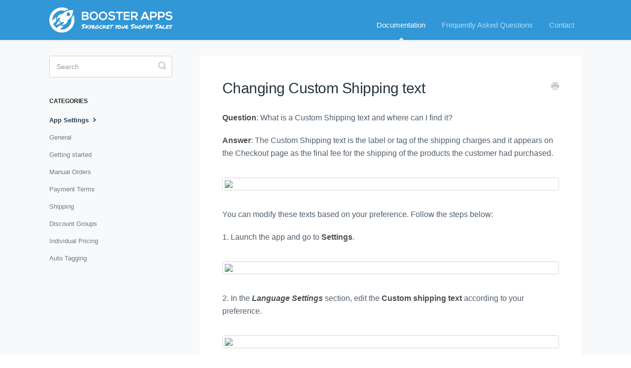

--- FILE ---
content_type: text/html; charset=utf-8
request_url: https://wholesale-hero.boosterapps.com/article/1395-changing-custom-shipping-text
body_size: 4429
content:


<!DOCTYPE html>
<html>
    
<head>
    <meta charset="utf-8"/>
    <title>Changing Custom Shipping text - Wholesale Hero</title>
    <meta name="viewport" content="width=device-width, maximum-scale=1"/>
    <meta name="apple-mobile-web-app-capable" content="yes"/>
    <meta name="format-detection" content="telephone=no">
    <meta name="description" content="Question: What is a Custom Shipping text and where can I find it? Answer: The Custom Shipping text is the label or tag of the shipping charges and it appears on"/>
    <meta name="author" content="Booster Apps"/>
    <link rel="canonical" href="https://wholesale-hero.boosterapps.com/article/1395-changing-custom-shipping-text"/>
    
        
   
            <meta name="twitter:card" content="summary"/>
            <meta name="twitter:title" content="Changing Custom Shipping text" />
            <meta name="twitter:description" content="Question: What is a Custom Shipping text and where can I find it? Answer: The Custom Shipping text is the label or tag of the shipping charges and it appears on"/>


    

    
        <link rel="stylesheet" href="//d3eto7onm69fcz.cloudfront.net/assets/stylesheets/launch-1768833774707.css">
    
    <style>
        body { background: #ffffff; }
        .navbar .navbar-inner { background: #4d9de0; }
        .navbar .nav li a, 
        .navbar .icon-private-w  { color: #ffffff; }
        .navbar .brand, 
        .navbar .nav li a:hover, 
        .navbar .nav li a:focus, 
        .navbar .nav .active a, 
        .navbar .nav .active a:hover, 
        .navbar .nav .active a:focus  { color: #ffffff; }
        .navbar a:hover .icon-private-w, 
        .navbar a:focus .icon-private-w, 
        .navbar .active a .icon-private-w, 
        .navbar .active a:hover .icon-private-w, 
        .navbar .active a:focus .icon-private-w { color: #ffffff; }
        #serp-dd .result a:hover,
        #serp-dd .result > li.active,
        #fullArticle strong a,
        #fullArticle a strong,
        .collection a,
        .contentWrapper a,
        .most-pop-articles .popArticles a,
        .most-pop-articles .popArticles a:hover span,
        .category-list .category .article-count,
        .category-list .category:hover .article-count { color: #4381b5; }
        #fullArticle, 
        #fullArticle p, 
        #fullArticle ul, 
        #fullArticle ol, 
        #fullArticle li, 
        #fullArticle div, 
        #fullArticle blockquote, 
        #fullArticle dd, 
        #fullArticle table { color:#585858; }
    </style>
    
        <link rel="stylesheet" href="//s3-us-west-2.amazonaws.com/helpscoutdocs/style.css">
    
    <link rel="apple-touch-icon-precomposed" href="//d3eto7onm69fcz.cloudfront.net/assets/ico/touch-152.png">
    <link rel="shortcut icon" type="image/png" href="//d33v4339jhl8k0.cloudfront.net/docs/assets/57be2be1903360342852d1da/images/57c4997fc6979156e4f1ef9a/favicon-32x32.png">
    <!--[if lt IE 9]>
    
        <script src="//d3eto7onm69fcz.cloudfront.net/assets/javascripts/html5shiv.min.js"></script>
    
    <![endif]-->
    
        <script type="application/ld+json">
        {"@context":"https://schema.org","@type":"WebSite","url":"https://wholesale-hero.boosterapps.com","potentialAction":{"@type":"SearchAction","target":"https://wholesale-hero.boosterapps.com/search?query={query}","query-input":"required name=query"}}
        </script>
    
        <script type="application/ld+json">
        {"@context":"https://schema.org","@type":"BreadcrumbList","itemListElement":[{"@type":"ListItem","position":1,"name":"Wholesale Hero","item":"https://wholesale-hero.boosterapps.com"},{"@type":"ListItem","position":2,"name":"Documentation","item":"https://wholesale-hero.boosterapps.com/collection/1-documentation"},{"@type":"ListItem","position":3,"name":"Changing Custom Shipping text","item":"https://wholesale-hero.boosterapps.com/article/1395-changing-custom-shipping-text"}]}
        </script>
    
    
        <style>
a.brand img{width:250px;}

#category-1330{
background-image:url(//d2x2losda9vsjs.cloudfront.net/docs/assets/work-with-docs.png);
}

#category-1381{
background-image: url(//d2x2losda9vsjs.cloudfront.net/docs/assets/settings.png);
}

#category-138{
background-image:url(//s3-us-west-2.amazonaws.com/helpscoutdocs/payment-terms.png);
}

#category-37{
background-image:url(//s3-us-west-2.amazonaws.com/helpscoutdocs/net-orders.png);
}

#category-4{
background-image:url(//d2x2losda9vsjs.cloudfront.net/docs/assets/get-started.png);
}

#category-142{
background-image:url(//s3-us-west-2.amazonaws.com/helpscoutdocs/create-order-icon.png);
}

#category-131{
background-image:url(//s3-us-west-2.amazonaws.com/helpscoutdocs/in-transit-icon.png);
}

#category-18{
background-image:url(//s3-us-west-2.amazonaws.com/helpscoutdocs/discount-icon.png);
}

#category-47{
background-image:url(//d2x2losda9vsjs.cloudfront.net/docs/assets/work-with-docs.png);
}#category-14{
background-image:url(//s3-us-west-2.amazonaws.com/helpscoutdocs/estimate-icon.png);
}

#category-47{
background-image:url(//d2x2losda9vsjs.cloudfront.net/docs/assets/work-with-docs.png);
}

#category-98{
background-image:url(//s3-us-west-2.amazonaws.com/helpscoutdocs/estimate-icon.png);
}

#category-27{
background-image:url(//d2x2losda9vsjs.cloudfront.net/docs/assets/get-started.png);
}

#category-30{
background-image:url(//s3-us-west-2.amazonaws.com/helpscoutdocs/technical-icon.png);
}

#category-44{
background-image:url(//s3-us-west-2.amazonaws.com/helpscoutdocs/coupon-icon.png);
}

#category-52{
background-image:url(//s3-us-west-2.amazonaws.com/helpscoutdocs/discount-icon.png);
}

#category-38{
background-image:url(//s3-us-west-2.amazonaws.com/helpscoutdocs/in-transit-icon.png);
}

#category-11{
background-image:url(//s3-us-west-2.amazonaws.com/helpscoutdocs/tags-icon.png);
}

#category-17{
background-image:url(//s3-us-west-2.amazonaws.com/helpscoutdocs/update-tag.png);
}

#category-164{
background-image:url(//s3-us-west-2.amazonaws.com/helpscoutdocs/downloading-updates.png);
}

#category-40{
background-image:url(//s3-us-west-2.amazonaws.com/helpscoutdocs/change-theme.png);
}

</style>

<!-- Global site tag (gtag.js) - Google Analytics -->
<script async src="https://www.googletagmanager.com/gtag/js?id=UA-66908840-37"></script>
<script>
  window.dataLayer = window.dataLayer || [];
  function gtag(){dataLayer.push(arguments);}
  gtag('js', new Date());

  gtag('config', 'UA-66908840-37');
</script>

    
</head>
    
    <body>
        
<header id="mainNav" class="navbar">
    <div class="navbar-inner">
        <div class="container-fluid">
            <a class="brand" href="/">
            
                
                    <img src="//d33v4339jhl8k0.cloudfront.net/docs/assets/57be2be1903360342852d1da/images/5d0a6ec504286318cac474a4/logo-v4-min.png" alt="Wholesale Hero" width="368" height="75">
                

            
            </a>
            
                <button type="button" class="btn btn-navbar" data-toggle="collapse" data-target=".nav-collapse">
                    <span class="sr-only">Toggle Navigation</span>
                    <span class="icon-bar"></span>
                    <span class="icon-bar"></span>
                    <span class="icon-bar"></span>
                </button>
            
            <div class="nav-collapse collapse">
                <nav role="navigation"><!-- added for accessibility -->
                <ul class="nav">
                    
                    
                        
                            <li  class="active"  id="documentation"><a href="/collection/1-documentation">Documentation  <b class="caret"></b></a></li>
                        
                            <li  id="frequently-asked-questions"><a href="/collection/6-frequently-asked-questions">Frequently Asked Questions  <b class="caret"></b></a></li>
                        
                    
                    
                        <li id="contact"><a href="#" class="contactUs" onclick="window.Beacon('open')">Contact</a></li>
                        <li id="contactMobile"><a href="#" class="contactUs" onclick="window.Beacon('open')">Contact</a></li>
                    
                </ul>
                </nav>
            </div><!--/.nav-collapse -->
        </div><!--/container-->
    </div><!--/navbar-inner-->
</header>
        <section id="contentArea" class="container-fluid">
            <div class="row-fluid">
                <section id="main-content" class="span9">
                    <div class="contentWrapper withRelated">
                        
    
    <article id="fullArticle">
        <h1 class="title">Changing Custom Shipping text</h1>
    
        <a href="javascript:window.print()" class="printArticle" title="Print this article" aria-label="Print this Article"><i class="icon-print"></i></a>
        <p><strong>Question</strong>: What is a Custom Shipping text and where can I find it?</p>
<p><strong>Answer</strong>: The Custom Shipping text is the label or tag of the shipping charges and it appears on the Checkout page as the final fee for the shipping of the products the customer had purchased.&nbsp;</p>
<p><img src="https://cl.ly/bb3871761063/download/Image%202019-08-31%20at%2010.31.30%20AM.png"></p>
<p>You can modify these texts based on your preference. Follow the steps below:</p>
<p>1. Launch the app and go to <strong>Settings</strong>.</p>
<p><img src="https://cl.ly/62a5c9ea0433/download/Image%202019-08-31%20at%2010.34.23%20AM.png"></p>
<p>2. In the<strong>&nbsp;</strong><em style="background-color: initial;"><strong>Language Settings</strong></em>&nbsp;section, edit the <strong>Custom shipping text&nbsp;</strong>according to your preference.</p>
<p><img src="https://cl.ly/c5eb28f7cff5/download/Image%202019-08-31%20at%2010.39.12%20AM.png"></p>
<p>3. Click <strong>Save</strong>.</p>
<p><img src="https://cl.ly/b0c0f0ad980f/download/Image%202019-08-31%20at%2010.41.43%20AM.png"></p>
<p>The text is now modified.</p>
<p><img src="https://cl.ly/1d51ad074daa/download/Image%202019-08-31%20at%2010.47.59%20AM.png"></p>
    </article>
    

    <section class="articleFoot">
    
        <i class="icon-contact"></i>
        <p class="help">Still need help?
            <a id="sbContact" href="#" class="contactUs" onclick="window.Beacon('open')">Contact Us</a>
            <a id="sbContactMobile" href="#" class="contactUs" onclick="window.Beacon('open')">Contact Us</a>
        </p>
    

    <time class="lu" datetime=2021-05-12 >Last updated on May 12, 2021</time>
    </section>

                    </div><!--/contentWrapper-->
                    
                        <section class="related">
                            <h3>Related Articles</h3>
                            <ul>
                                
                                    <li><a href="/article/139-net-15-30-orders"><i class="icon-article-doc"></i><span>Net 15/30 Orders</span></a></li>
                                
                                    <li><a href="/article/125-changing-the-minimum-quantity-message"><i class="icon-article-doc"></i><span>Changing the Minimum quantity message</span></a></li>
                                
                                    <li><a href="/article/1384-modifying-volume-discount-spend-more-message"><i class="icon-article-doc"></i><span>Modifying Volume discount spend more message</span></a></li>
                                
                                    <li><a href="/article/1391-modifying-the-discount-codes-messages"><i class="icon-article-doc"></i><span>Modifying the Discount Codes messages</span></a></li>
                                
                                    <li><a href="/article/1385-changing-volume-discount-success-message"><i class="icon-article-doc"></i><span>Changing Volume discount success message</span></a></li>
                                
                                    <li><a href="/article/1382-changing-the-product-multiples-message"><i class="icon-article-doc"></i><span>Changing the Product Multiples message</span></a></li>
                                
                                    <li><a href="/article/1383-modifying-the-minimum-price-message"><i class="icon-article-doc"></i><span>Modifying the Minimum price message</span></a></li>
                                
                                    <li><a href="/article/1386-modifying-the-congrats-message"><i class="icon-article-doc"></i><span>Modifying the Congrats message</span></a></li>
                                
                            </ul>
                        </section>
                    
                </section><!--/content-->
                <aside id="sidebar" class="span3">
                 

<form action="/search" method="GET" id="searchBar" class="sm" autocomplete="off">
    
                    <input type="hidden" name="collectionId" value="57be2c55903360342852d1e2"/>
                    <input type="text" name="query" title="search-query" class="search-query" placeholder="Search" value="" aria-label="Search" />
                    <button type="submit">
                        <span class="sr-only">Toggle Search</span>
                        <i class="icon-search"></i>
                    </button>
                    <div id="serp-dd" style="display: none;" class="sb">
                        <ul class="result">
                        </ul>
                    </div>
                
</form>

                
                    <h3>Categories</h3>
                    <ul class="nav nav-list">
                    
                        
                            <li  class="active" ><a href="/category/1381-app-settings">App Settings  <i class="icon-arrow"></i></a></li>
                        
                    
                        
                            <li ><a href="/category/1330-general-settings">General  <i class="icon-arrow"></i></a></li>
                        
                    
                        
                            <li ><a href="/category/4-getting-started">Getting started  <i class="icon-arrow"></i></a></li>
                        
                    
                        
                            <li ><a href="/category/142-manual-orders">Manual Orders  <i class="icon-arrow"></i></a></li>
                        
                    
                        
                            <li ><a href="/category/138-payment-terms">Payment Terms  <i class="icon-arrow"></i></a></li>
                        
                    
                        
                            <li ><a href="/category/131-shipping">Shipping  <i class="icon-arrow"></i></a></li>
                        
                    
                        
                            <li ><a href="/category/18-discount-groups">Discount Groups  <i class="icon-arrow"></i></a></li>
                        
                    
                        
                            <li ><a href="/category/14-individual-pricing">Individual Pricing  <i class="icon-arrow"></i></a></li>
                        
                    
                        
                            <li ><a href="/category/17-auto-tagging">Auto Tagging  <i class="icon-arrow"></i></a></li>
                        
                    
                    </ul>
                
                </aside><!--/span-->
            </div><!--/row-->
            <div id="noResults" style="display:none;">No results found</div>
            <footer>
                

<p>&copy;
    
        Booster Apps
    
    2026. <span>Powered by <a rel="nofollow noopener noreferrer" href="https://www.helpscout.com/docs-refer/?co=Booster+Apps&utm_source=docs&utm_medium=footerlink&utm_campaign=Docs+Branding" target="_blank">Help Scout</a></span>
    
        
    
</p>

            </footer>
        </section><!--/.fluid-container-->
        
            

<script id="beaconLoader" type="text/javascript">!function(e,t,n){function a(){var e=t.getElementsByTagName("script")[0],n=t.createElement("script");n.type="text/javascript",n.async=!0,n.src="https://beacon-v2.helpscout.net",e.parentNode.insertBefore(n,e)}if(e.Beacon=n=function(t,n,a){e.Beacon.readyQueue.push({method:t,options:n,data:a})},n.readyQueue=[],"complete"===t.readyState)return a();e.attachEvent?e.attachEvent("onload",a):e.addEventListener("load",a,!1)}(window,document,window.Beacon||function(){});</script>
<script type="text/javascript">window.Beacon('init', 'd3664d13-0888-4d11-965b-ee16a490ce03')</script>

<script type="text/javascript">
    function hashChanged() {
        var hash = window.location.hash.substring(1); 
        if (hash === 'contact') {
            window.Beacon('open')
        }
    }

    if (window.location.hash) {
        hashChanged()
    }

    window.onhashchange = function () {
        hashChanged()
    }

    window.addEventListener('hashchange', hashChanged, false);

</script>

        
        
    <script src="//d3eto7onm69fcz.cloudfront.net/assets/javascripts/app4.min.js"></script>

<script>
// keep iOS links from opening safari
if(("standalone" in window.navigator) && window.navigator.standalone){
// If you want to prevent remote links in standalone web apps opening Mobile Safari, change 'remotes' to true
var noddy, remotes = false;
document.addEventListener('click', function(event) {
noddy = event.target;
while(noddy.nodeName !== "A" && noddy.nodeName !== "HTML") {
noddy = noddy.parentNode;
}

if('href' in noddy && noddy.href.indexOf('http') !== -1 && (noddy.href.indexOf(document.location.host) !== -1 || remotes)){
event.preventDefault();
document.location.href = noddy.href;
}

},false);
}
</script>
        
    </body>
</html>


